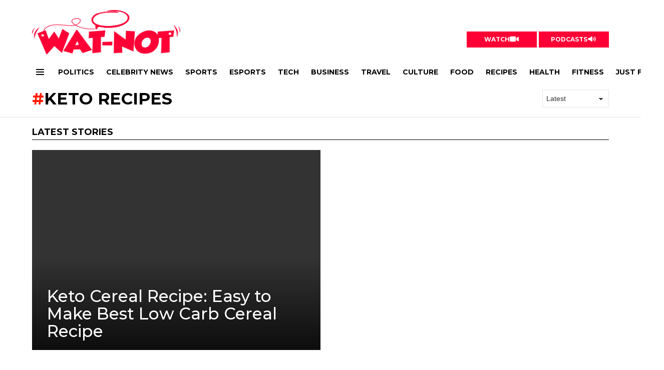

--- FILE ---
content_type: text/plain
request_url: https://www.google-analytics.com/j/collect?v=1&_v=j102&a=589220741&t=pageview&_s=1&dl=https%3A%2F%2Fwww.wat-not.com%2Ftag%2Fketo-recipes%2F&ul=en-us%40posix&dt=Keto%20Recipes%3A%20Delicious%20Low-Carb%20Meals&sr=1280x720&vp=1280x720&_u=YEBAAAABAAAAAC~&jid=2018904212&gjid=1282805550&cid=875006533.1769115075&tid=UA-126180312-1&_gid=1396454945.1769115075&_r=1&_slc=1&gtm=45He61l2n81PKNK5VWv79975467za200zd79975467&gcd=13l3l3l3l1l1&dma=0&tag_exp=103116026~103200004~104527906~104528500~104684208~104684211~104869650~105391252~115495938~115938465~115938469~116682875~116744866~117041588&z=1006436751
body_size: -450
content:
2,cG-RCRLJDM7C2